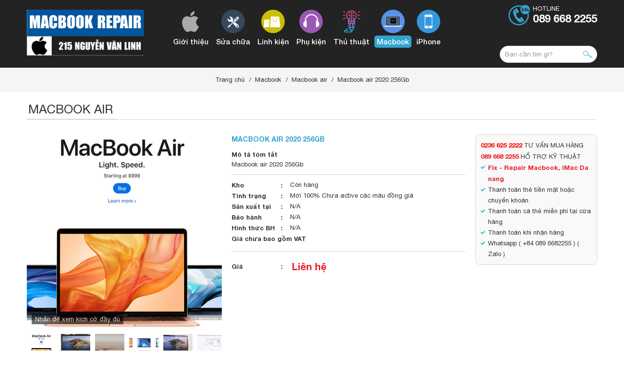

--- FILE ---
content_type: text/html; charset=UTF-8
request_url: https://apple-macbook.repair/macbook/macbook-air-2020-256gb.html
body_size: 9630
content:
<!DOCTYPE html>
<html lang="vi" prefix="og: http://ogp.me/ns#">
    <head><title>Fix Macbook Da Nang |Sửa Chữa Macbook, iMac Đà nẵng| Macbook repair da nang | MACBOOK REPAIR da nang 👉 SỬA CHỮA MACBOOK ĐÀ NẴNG ✅ Fix Macbook da nang</title>
<meta http-equiv="Content-Type" content="text/html; charset=utf-8" />
<meta name="viewport" content="width=device-width, initial-scale=1" />
<meta http-equiv="Content-Language" content="vi" />
<meta name="robots" content="index,follow" /><link rel="canonical" href="https://apple-macbook.repair:443/macbook/macbook-air-2020-256gb.html" />
<meta name="keywords" content="fix macbook, imac da nang, sửa chữa macbook, imac đà nẵng, macbook repair da nang, sửa macbook, thay pin macbook đà nẵng, thay dây sạc macbook đà nẵng, thay màn hình macbook đà nẵng, sửa cáp màn hinh macbook đà nẵng, tha"/>
<meta name="description" content="fix macbook, imac da nang, sửa chữa macbook, imac đà nẵng, macbook repair da nang, sửa macbook, thay pin macbook đà nẵng, thay dây sạc macbook đà nẵng, thay màn hình macbook đà nẵng, sửa cáp màn hinh macbook đà nẵng, tha"/>
<meta name="author" content="macbook Repair da nang, địa chỉ uy tín, Sửa macbook, fix macbook da nang, macbook center, cứu dữ liệu macbook, iMac, iService da nang, repair battery, keyboard, wifi, motherboard, Screen, Charger macbook pro, macbook air, linh kiện macbook tại đà nẵng , fix center, thay pin, màn hình, bàn phím, sửa main, dây sạc, loa, wifi, cài mac os, iphone, ipad"/>
<meta name="copyright" content="MACBOOK REPAIR da nang 👉 SỬA CHỮA MACBOOK ĐÀ NẴNG ✅ Fix Macbook da nang" />
<meta http-equiv="expires" content="0" />
<meta name="resource-type" content="document" />
<meta name="distribution" content="global" />
<meta name="revisit-after" content="1 days" />
<meta name="rating" content="general" />
<meta property="fb:app_id" content="301858673588695" />
<meta property="og:site_name" content="apple-macbook.repair" />
<meta property="og:type" content="website" />
<meta property="og:url" content="https://apple-macbook.repair:443/macbook/macbook-air-2020-256gb.html" />
<meta property="og:title" content="Macbook air 2020 256Gb " />
<meta property="og:description" content="fix macbook, imac da nang, sửa chữa macbook, imac đà nẵng, macbook repair da nang, sửa macbook, thay pin macbook đà nẵng, thay dây sạc macbook đà nẵng, thay màn hình macbook đà nẵng, sửa cáp màn hinh macbook đà nẵng, tha" />
<meta property="og:image" content="https://apple-macbook.repair/images/macbook-air-2020-256gb-115982383887112006301.jpg" />
<script type="text/javascript" src="/theme/js/jquery-1.11.3.min.js"></script><link rel="icon" type="image/x-icon" href="/theme/images/favicon.ico" />
<link rel="shortcut icon" type="image/x-icon" href="/theme/images/favicon.ico" />
<link rel="stylesheet" type="text/css" href="/theme/style.css" />
<link rel="stylesheet" type="text/css" href="/theme/css/animation.css" />
<link rel="stylesheet" type="text/css" href="/theme/css/awesome.css" />
<link rel="stylesheet" type="text/css" href="/theme/css/owl.css" />
<script type="text/javascript" src="/theme/js/owl.js"></script>
    <link rel="stylesheet" type="text/css" href="/components/style-minifier.php" />
<link rel="stylesheet" type="text/css" href="/theme/css/loading.css" />
<link rel="stylesheet" type="text/css" href="/theme/css/fancybox.css" />
<link rel="stylesheet" type="text/css" href="/theme/bootstrap.css" />
<!-- Global site tag (gtag.js) - Google Analytics --> 
<script async src="https://www.googletagmanager.com/gtag/js?id=UA-172454330-1"> </script> <script> window.dataLayer = window.dataLayer || []; function gtag(){dataLayer.push(arguments);} gtag('js', new Date()); gtag('config', 'UA-172454330-1'); 
</script>
<!-- Messenger Plugin chat Code -->
    <div id="fb-root"></div>
      <script>
        window.fbAsyncInit = function() {
          FB.init({
            xfbml            : true,
            version          : 'v10.0'
          });
        };

        (function(d, s, id) {
          var js, fjs = d.getElementsByTagName(s)[0];
          if (d.getElementById(id)) return;
          js = d.createElement(s); js.id = id;
          js.src = 'https://connect.facebook.net/vi_VN/sdk/xfbml.customerchat.js';
          fjs.parentNode.insertBefore(js, fjs);
        }(document, 'script', 'facebook-jssdk'));
      </script>

      <!-- Your Plugin chat code -->
      <div class="fb-customerchat"
        attribution="page_inbox"
        page_id="1733004823588663">
      </div>
<meta name="p:domain_verify" content="52824acf682c12a4cd690d253881dbb0"/>
<meta name="msvalidate.01" content="2F568C56FB5F21E6C11E77F6466BD937" />
<meta name="msvalidate.01" content="AB460108655EC72EBA8E9520587AFCA9" />


</head>
    <body>
    	<div id="page">
            <section class="header"><div class="h-wrap">
    <div class="wrap">
        <div class="logo">
                        <a href="/"><img src="/theme/images/logo.png" alt="FIX MACBOOK DA NANG, Lấy ngay, sửa chữa macbook đà nẵng, macbook, iMac repair " /></a>
                    </div>
        <div class="menu-bar"> 
        <nav class="menu">
            <ul>
                        <li>
                <a href="/gioi-thieu.html">
                    <img title="Giới thiệu" alt="Giới thiệu" src="/uploads/cat/16720532431.png"/>                    <span>Giới thiệu</span>
                </a>
                            </li>
                        <li>
                <a href="/sua-chua.html">
                    <img title="Sửa chữa" alt="Sửa chữa" src="/uploads/cat/166071394356.png"/>                    <span>Sửa chữa</span>
                </a>
                                <ul>
                                        <li><a href="/sua-chua/sua-chua-macbook-pro-231.html">Sửa chữa Macbook pro</a>
                                                <ul>
                                                        <li><a href="/sua-chua/sua-chua-macbook-pro-2010.html">Sửa chữa macbook Pro 2010</a></li>
                                                        <li><a href="/sua-chua/sua-chua-macbook-pro-2011.html">Sửa chữa macbook Pro 2011</a></li>
                                                        <li><a href="/sua-chua/sua-chua-macbook-pro-2012.html">sửa chữa macbook pro 2012</a></li>
                                                        <li><a href="/sua-chua/sua-chua-macbook-pro-2012-retina.html">Sửa chữa macbook Pro 2012 Retina</a></li>
                                                        <li><a href="/sua-chua/sua-chua-macbook-pro-2013-2014.html">Sửa chữa macbook pro 2013 2014</a></li>
                                                        <li><a href="/sua-chua/sua-chua-macbook-pro-2015.html">Sửa chữa macbook pro 2015</a></li>
                                                        <li><a href="/sua-chua/sua-chua-macbook-pro-2016-2017.html">Sửa chữa macbook pro 2016 2017</a></li>
                                                        <li><a href="/sua-chua/sua-chua-macbook-pro-2018.html">Sửa chữa macbook pro 2018</a></li>
                                                        <li><a href="/sua-chua/sua-chua-man-hinh-macbook.html">Sửa chữa màn hình Macbook</a></li>
                                                    </ul>
                                            </li>
                                        <li><a href="/sua-chua/sua-chua-macbook-air.html">Sửa chữa macbook Air</a>
                                                <ul>
                                                        <li><a href="/sua-chua/sua-macbook-air-2010.html">Sửa macbook air 2010</a></li>
                                                        <li><a href="/sua-chua/sua-chua-macbook-air-2011.html">Sửa chữa macbook air 2011</a></li>
                                                        <li><a href="/sua-chua/sua-chua-macbook-air-2012.html">Sửa chữa macbook air 2012</a></li>
                                                        <li><a href="/sua-chua/sua-chua-macbook-air-2013-den-2017.html">Sửa chữa macbook air 2013 đến 2017</a></li>
                                                        <li><a href="/sua-chua/sua-chua-macbook-air-11-inch-2013-den-2015.html">Sửa chữa macbook air 11 inch 2013 đến 2015</a></li>
                                                        <li><a href="/sua-chua/sua-chua-macbook-air-2018.html">Sửa chữa macbook air 2018</a></li>
                                                    </ul>
                                            </li>
                                        <li><a href="/sua-chua/sua-chua-linh-kien.html">Sửa chữa linh kiện</a>
                                            </li>
                                        <li><a href="/sua-chua/sua-chua-phu-kien.html">Sửa chữa phụ kiện</a>
                                            </li>
                                        <div class="clear"></div>
                </ul>
                            </li>
                        <li>
                <a href="/linh-kien.html">
                    <img title="Linh kiện" alt="Linh kiện" src="/uploads/cat/155383015415.png"/>                    <span>Linh kiện</span>
                </a>
                                <ul>
                                        <li><a href="/linh-kien/linh-kien-macbook-pro.html">Linh kiện Macbook pro</a>
                                                <ul>
                                                        <li><a href="/linh-kien/chip-wifi-macbook-pro.html">Chip wifi Macbook pro </a></li>
                                                        <li><a href="/linh-kien/kinh-macbook-pro.html">Kính macbook pro</a></li>
                                                        <li><a href="/linh-kien/pin-macbook-battery.html">Pin macbook battery</a></li>
                                                        <li><a href="/linh-kien/cap-o-cung-ssd-macbook.html">CÁP & Ổ cứng SSD Macbook</a></li>
                                                        <li><a href="/linh-kien/lcd-macbook-pro.html">LCD macbook pro </a></li>
                                                        <li><a href="/linh-kien/ban-phim-macbook-pro.html">Bàn phím Macbook pro</a></li>
                                                        <li><a href="/linh-kien/bo-nguon-macbook-pro.html">Bo nguồn Macbook pro</a></li>
                                                        <li><a href="/linh-kien/trackpad-macbook-pro.html">Trackpad Macbook Pro</a></li>
                                                        <li><a href="/linh-kien/loa-speaker-macbook-pro.html">Loa Speaker macbook Pro</a></li>
                                                        <li><a href="/linh-kien/quat-va-linh-kien-khac.html">Quạt và linh kiện khác</a></li>
                                                        <li><a href="/linh-kien/main-motherboard-macbook-pro.html">Main - motherboard macbook Pro</a></li>
                                                    </ul>
                                            </li>
                                        <li><a href="/linh-kien/linh-kien-macbook-air.html">Linh kiện Macbook air</a>
                                                <ul>
                                                        <li><a href="/linh-kien/man-hinh-lcd-macbook-air.html">Màn hinh, LCD Macbook air</a></li>
                                                        <li><a href="/linh-kien/chip-wifi-macbook-air.html">Chip wifi macbook air</a></li>
                                                        <li><a href="/linh-kien/o-cung-ssd-macbook-air.html">Ổ cứng SSD Macbook Air</a></li>
                                                        <li><a href="/linh-kien/pin-battery-macbook-air.html">Pin battery Macbook air</a></li>
                                                        <li><a href="/linh-kien/bo-nguon-macbook-air.html">Bo nguồn macbook air </a></li>
                                                        <li><a href="/linh-kien/mainboard-motherboard-mac-air.html">Mainboard - Motherboard mac air</a></li>
                                                        <li><a href="/linh-kien/ban-phim-keyboard-macbook-air.html">Bàn phím Keyboard macbook air</a></li>
                                                        <li><a href="/linh-kien/trackpad-macbook-air.html">Trackpad macbook Air </a></li>
                                                        <li><a href="/linh-kien/loa-speaker-macbook-air.html">Loa Speaker macbook air</a></li>
                                                        <li><a href="/linh-kien/quat-va-linh-kien-khac-280.html">Quạt và linh kiện khác</a></li>
                                                    </ul>
                                            </li>
                                        <li><a href="/linh-kien/imac.html">iMac</a>
                                                <ul>
                                                        <li><a href="/linh-kien/power-motherboard.html">Power motherboard</a></li>
                                                        <li><a href="/linh-kien/cable-and-conector-imac.html">Cable and conector iMac</a></li>
                                                        <li><a href="/linh-kien/man-hinh-imac-screen.html">Màn hình iMac Screen </a></li>
                                                        <li><a href="/linh-kien/motherboard-imac.html">Motherboard iMac</a></li>
                                                    </ul>
                                            </li>
                                        <li><a href="/linh-kien/cable-and-conector.html"> Cable and conector </a>
                                                <ul>
                                                        <li><a href="/linh-kien/sim-ghep-iphone.html">Sim ghép iphone</a></li>
                                                        <li><a href="/linh-kien/cable-trackpad-macbook-pro.html">Cable Trackpad macbook pro</a></li>
                                                        <li><a href="/linh-kien/cable-macbook-air.html">cable macbook air</a></li>
                                                        <li><a href="/linh-kien/conector-audio-io-board-mac-pro.html">Conector Audio & IO Board Mac Pro</a></li>
                                                    </ul>
                                            </li>
                                        <li><a href="/linh-kien/macbook-12-inch.html">Macbook 12 inch </a>
                                                <ul>
                                                        <li><a href="/linh-kien/motherboard-mac-12-inch.html">Motherboard Mac 12 inch </a></li>
                                                        <li><a href="/linh-kien/cable-and-conector-mac-12.html">Cable and conector Mac 12 </a></li>
                                                        <li><a href="/linh-kien/trackpad-macbook-12.html">Trackpad Macbook 12</a></li>
                                                        <li><a href="/linh-kien/ban-phim-keyboard-mac-12.html">bàn phím, Keyboard Mac 12</a></li>
                                                    </ul>
                                            </li>
                                        <li><a href="/linh-kien/thay-day-sac-macbook.html">Thay dây Sạc Macbook </a>
                                                <ul>
                                                        <li><a href="/linh-kien/day-sac-magsafe-1.html">Dây sạc magsafe 1</a></li>
                                                        <li><a href="/linh-kien/day-sac-magsafe-2.html">Dây sạc magsafe 2</a></li>
                                                        <li><a href="/linh-kien/day-sac-macbook-type-c.html">Dây sạc macbook type C</a></li>
                                                        <li><a href="/linh-kien/day-sac-usb-c-to-magsafe-3.html">Dây sạc USB C to MagSafe 3</a></li>
                                                    </ul>
                                            </li>
                                        <div class="clear"></div>
                </ul>
                            </li>
                        <li>
                <a href="/phu-kien.html">
                    <img title="Phụ kiện" alt="Phụ kiện" src="/uploads/cat/155383005974.png"/>                    <span>Phụ kiện</span>
                </a>
                                <ul>
                                        <li><a href="/phu-kien/phu-kien-iphone.html">Phụ kiện iPhone</a>
                                            </li>
                                        <li><a href="/phu-kien/phu-kien-ipad.html">Phụ kiện iPad</a>
                                            </li>
                                        <li><a href="/phu-kien/phu-kien-mac.html">Phụ kiện Mac</a>
                                            </li>
                                        <li><a href="/phu-kien/phu-kien-samsung.html">Phụ kiện Samsung</a>
                                            </li>
                                        <li><a href="/phu-kien/pin-sac-du-phong.html">Pin sạc dự phòng</a>
                                            </li>
                                        <li><a href="/phu-kien/sac-cap.html">Sạc - Cáp</a>
                                            </li>
                                        <li><a href="/phu-kien/tai-nghe.html">Tai nghe</a>
                                            </li>
                                        <li><a href="/phu-kien/balo-tui-chong-shock.html">Balo - Túi - Chống shock</a>
                                            </li>
                                        <li><a href="/phu-kien/the-nho.html">Thẻ nhớ</a>
                                            </li>
                                        <div class="clear"></div>
                </ul>
                            </li>
                        <li>
                <a href="/thu-thuat.html">
                    <img title="Thủ thuật" alt="Thủ thuật" src="/uploads/cat/16607105158.png"/>                    <span>Thủ thuật</span>
                </a>
                            </li>
                        <li class="active">
                <a href="/macbook.html">
                    <img title="Macbook" alt="Macbook" src="/uploads/cat/166071045294.png"/>                    <span>Macbook</span>
                </a>
                                <ul>
                                        <li><a href="/macbook/macbook-pro.html">Macbook pro</a>
                                                <ul>
                                                        <li><a href="/macbook/macbook-pro-16-2019.html">Macbook pro 16" 2019</a></li>
                                                        <li><a href="/macbook/macbook-pro-m1-pro-2021.html">Macbook Pro M1 Pro 2021</a></li>
                                                    </ul>
                                            </li>
                                        <li><a href="/macbook/macbook-air.html">Macbook air</a>
                                            </li>
                                        <li><a href="/macbook/imac.html">iMac</a>
                                                <ul>
                                                        <li><a href="/macbook/imac-24-inch-m1.html">iMac 24 inch M1</a></li>
                                                    </ul>
                                            </li>
                                        <div class="clear"></div>
                </ul>
                            </li>
                        <li class="menu-display">
                <a href="/blog-cong-nghe.html">
                    <img title="Blog công nghệ" alt="Blog công nghệ" src="/uploads/cat/166071063118.png"/>                    <span>Blog công nghệ</span>
                </a>
                            </li>
                        <li class="menu-display">
                <a href="/tuyen-dung.html">
                    <img title="Tuyển dụng" alt="Tuyển dụng" src="/uploads/cat/166071067060.png"/>                    <span>Tuyển dụng</span>
                </a>
                            </li>
                        <li class="menu-display">
                <a href="/ho-tro-khach-hang.html">
                    <img title="Hỗ trợ khách hàng" alt="Hỗ trợ khách hàng" src="/uploads/cat/166071187463.png"/>                    <span>Hỗ trợ khách hàng</span>
                </a>
                            </li>
                        <li class="menu-display">
                <a href="/san-pham-dich-vu.html">
                    <img title="Sản phẩm - dịch vụ" alt="Sản phẩm - dịch vụ" src="/uploads/cat/166071190222.png"/>                    <span>Sản phẩm - dịch vụ</span>
                </a>
                            </li>
                        <li class="menu-display">
                <a href="/video.html">
                    <img title="Video" alt="Video" src="/uploads/cat/166071192049.png"/>                    <span>Video</span>
                </a>
                            </li>
                        <li>
                <a href="/iphone.html">
                    <img title="iPhone" alt="iPhone" src="/uploads/cat/155408528159.png"/>                    <span>iPhone</span>
                </a>
                            </li>
                    </ul>
    </nav>
</div>        <div class="h-tel">
            <a href="tel:0896682255">Hotline<b>089 668 2255</b></a>
        </div>
        <div class="h-search">
            <form id="s-form" name="s-form" method="POST" action="/tim-kiem.html">
                <input type="text" name="s-text" id="s-text" value="" placeholder="Bạn cần tìm gì?" />
                <input type="submit" name="s-submit" id="s-submit" value="" />
                <div class="clear"></div>
            </form>
        </div>
        <div class="clear"></div>
    </div>
</div>
</section>
    		<section class="main"><div class="direct">
    <div class="wrap">
    	<ul>
    		<li><a href="/">Trang chủ</a></li>
    		    		<li><a href="/macbook.html">Macbook</a></li>
    		    		    		<li class="direct-m"><a href="/macbook/macbook-air.html">Macbook air</a></li>
    		    		    		<li class="direct-m">Macbook air 2020 256Gb </li>
    		    		<div class="clear"></div>
    	</ul>
    </div>
</div><div class="wrap">
    <div class="main-title"><b class="main-title-inner">Macbook air</b></div>
    <div class="product-detail">
    <script src="/components/product.detail/folder/amazingslider.js"></script>
    <link rel="stylesheet" type="text/css" href="/components/product.detail/folder/amazingslider-5.css"/>
    <script src="/components/product.detail/folder/initslider-5.js"></script>
    <div class="product-left">
        <div id="amazingslider-wrapper-5" style="display:block;position:relative;max-width:100%;margin:0 auto 70px;">
            <div id="amazingslider-5" style="display:block;position:relative;margin:0 auto;">
                <ul class="amazingslider-slides" style="display:none;">
                                                        <li><a href="/uploads/photos/price_800x450.jpg" class="html5lightbox"><img src="/uploads/photos/price_800x450.jpg"/></a></li>
                                        <li><a href="/uploads/photos/design_800x450.jpg" class="html5lightbox"><img src="/uploads/photos/design_800x450.jpg"/></a></li>
                                        <li><a href="/uploads/photos/canhtrai_800x450.jpg" class="html5lightbox"><img src="/uploads/photos/canhtrai_800x450.jpg"/></a></li>
                                        <li><a href="/uploads/photos/colors_800x450.jpg" class="html5lightbox"><img src="/uploads/photos/colors_800x450.jpg"/></a></li>
                                        <li><a href="/uploads/photos/thietketongthe_800x451.jpg" class="html5lightbox"><img src="/uploads/photos/thietketongthe_800x451.jpg"/></a></li>
                                        <li><a href="/uploads/photos/hopdung-2_800x450.jpg" class="html5lightbox"><img src="/uploads/photos/hopdung-2_800x450.jpg"/></a></li>
                                        <li><a href="/uploads/photos/hopdungscr_800x450.jpg" class="html5lightbox"><img src="/uploads/photos/hopdungscr_800x450.jpg"/></a></li>
                                        <li><a href="/uploads/photos/hopdungscr1_800x449.jpg" class="html5lightbox"><img src="/uploads/photos/hopdungscr1_800x449.jpg"/></a></li>
                                        <li><a href="/uploads/photos/macair2020_800x450.jpg" class="html5lightbox"><img src="/uploads/photos/macair2020_800x450.jpg"/></a></li>
                                                    </ul>
                <ul class="amazingslider-thumbnails" style="display:none;">
                                                        <li><img src="/uploads/photos/price_800x450.jpg" /></li>
                                        <li><img src="/uploads/photos/design_800x450.jpg" /></li>
                                        <li><img src="/uploads/photos/canhtrai_800x450.jpg" /></li>
                                        <li><img src="/uploads/photos/colors_800x450.jpg" /></li>
                                        <li><img src="/uploads/photos/thietketongthe_800x451.jpg" /></li>
                                        <li><img src="/uploads/photos/hopdung-2_800x450.jpg" /></li>
                                        <li><img src="/uploads/photos/hopdungscr_800x450.jpg" /></li>
                                        <li><img src="/uploads/photos/hopdungscr1_800x449.jpg" /></li>
                                        <li><img src="/uploads/photos/macair2020_800x450.jpg" /></li>
                                                    </ul>
            </div>
            <div class="amazingslider-zoom-5">Nhấn để xem kích cỡ đầy đủ</div>
        </div>
		<div class="clear"></div>
    </div>
    <div class="product-right">
        <div class="product-info">
            <div class="main-name"><h1 class="main-name-inner">Macbook air 2020 256Gb </h1></div>
                        <div class="product-prev">
                <b>Mô tả tóm tắt</b>
                <div class="main-detail">Macbook air 2020 256Gb </div>
            </div>
                        <ul class="product-string">
                <li><b>Kho</b><span>Còn hàng</span></li>
                                    <li><b>Tình trạng</b><span>Mới 100% Chưa active các màu đồng giá </span></li>
                                    <li><b>Sản xuất tại</b><span>N/A</span></li>
                                    <li><b>Bảo hành</b><span>N/A</span></li>
                                    <li><b>Hình thức BH</b><span>N/A</span></li>
                                <li><b>Giá chưa bao gồm VAT</b><span></span></li>
            </ul>
            
            <ul class="product-price">
                <li><b>Giá</b> <label>Liên hệ</label></li>
                            </ul>
            <div class="clear"></div>
        </div>
        <div class="product-contact"><span style="color:#ff0000"><strong>0236 625 2222</strong> </span>TƯ VẤN MUA HÀNG<br />
<a href="tel:02366252222"><strong>089 668 2255</strong></a> HỔ TRỢ KỸ THUẬT
<ul>
	<li><a href="http://apple-macbook.repair"><strong>Fix - Repair Macbook, iMac Da nang </strong></a></li>
	<li>Thanh toán thẻ tiền mặt hoặc chuyển khoản</li>
	<li>Thanh toán cà thẻ miễn phí tại cửa hàng</li>
	<li>Thanh toán khi nhận hàng</li>
	<li>Whatsapp ( +84 089 6682255 ) ( Zalo )</li>
</ul>
</div>
        <div class="clear"></div>
    </div>
    <div class="clear"></div>
    <script type="text/javascript">
        jQuery(document).ready(function(){
            jQuery('ul#product-tab').each(function(){
                var $active, $content, $links = $(this).find('a');
                $active = $($links.filter('[href="'+location.hash+'"]')[0] || $links[0]);
                $active.addClass('active');
                $content = $($active.attr('href'));
                $links.not($active).each(function () {
                    $($(this).attr('href')).hide();
                });
                $(this).on('click', 'a', function(e){
                    $active.removeClass('active');
                    $content.hide();
                    $active = $(this);
                    $content = $($(this).attr('href'));
                    $active.addClass('active');
                    $content.show();
                    e.preventDefault();
                });
            });
        });
    </script>

    <div class="product-tab">
        <ul id="product-tab">
            <li><a href="#tab0">Chi tiết sản phẩm</a></li>
                    </ul>
        <div class="product-content">
            <div id="tab0">
                <div class="main-detail"><img alt="" src="/uploads/images/colors_800x450.jpg" style="width:90%" /><br />
<br />
<img alt="" src="/uploads/images/macair2020_800x450.jpg" style="width:90%" /><br />
<br />
<img alt="" src="/uploads/images/hopdungscr_800x450.jpg" style="width:90%" /><br />
<br />
<img alt="" src="/uploads/images/hopdung-2_800x450.jpg" style="width:90%" /><br />
<br />
<img alt="" src="/uploads/images/price_800x450.jpg" style="width:90%" /></div>
            </div>
                    </div>
    </div>
    
    <div class="main-share">
    <div class="fb-like" data-href="https://apple-macbook.repair:443/macbook/macbook-air-2020-256gb.html" data-layout="button_count" data-action="like" data-size="small" data-show-faces="true" data-share="true"></div>
    <div class="g-plusone" data-size="medium" data-annotation="none"></div>
    <div class="clear" style="margin-bottom: 10px;"></div>
    <div class="fb-comments" data-href="https://apple-macbook.repair:443/macbook/macbook-air-2020-256gb.html" data-width="100%" data-numposts="5"></div>
</div></div>

<div class="clear"></div>
<div class="main-title"><b class="main-title-inner">Sản phẩm cùng danh mục</b></div>
<div class="sp-list">
        <div class="sp-item">
        <div class="sp-img"><a href="/macbook/apple-macbook-air-m1-13-inch-8gb-256gb-ssd-space-gray-8core-7-gpu-979-980.html"><img title="Apple macbook air M1 13 inch 8Gb 256Gb SSD Gold 8Core 7 GPU" alt="Apple macbook air M1 13 inch 8Gb 256Gb SSD Gold 8Core 7 GPU" src="/images/11632732638134202801.jpeg"/></a></div>
        <div class="sp-name">
            <a title="Apple macbook air M1 13 inch 8Gb 256Gb SSD Gold 8Core 7 GPU" href="/macbook/apple-macbook-air-m1-13-inch-8gb-256gb-ssd-space-gray-8core-7-gpu-979-980.html">Apple macbook air M1 13 inch 8Gb 256Gb SSD Gold 8Core 7 GPU</a>
            <span></span>
        </div>
        <div class="sp-price">Giá: 16.900.000 VNĐ</div>
    </div>
        <div class="sp-item">
        <div class="sp-img"><a href="/macbook/apple-macbook-air-m1-13-inch-8gb-256gb-ssd-space-gray-8core-7-gpu-979.html"><img title="Apple macbook air M1 13 inch 8Gb 256Gb SSD Silver 8Core 7 GPU" alt="Apple macbook air M1 13 inch 8Gb 256Gb SSD Silver 8Core 7 GPU" src="/images/11632732603314202801.jpeg"/></a></div>
        <div class="sp-name">
            <a title="Apple macbook air M1 13 inch 8Gb 256Gb SSD Silver 8Core 7 GPU" href="/macbook/apple-macbook-air-m1-13-inch-8gb-256gb-ssd-space-gray-8core-7-gpu-979.html">Apple macbook air M1 13 inch 8Gb 256Gb SSD Silver 8Core 7 GPU</a>
            <span></span>
        </div>
        <div class="sp-price">Giá: 16.900.000 VNĐ</div>
    </div>
        <div class="sp-item">
        <div class="sp-img"><a href="/macbook/apple-macbook-air-m1-13-inch-8gb-256gb-ssd-space-gray-8core-7-gpu.html"><img title="Apple macbook air M1 13 inch 8Gb 256Gb SSD Space Gray 8Core 7 GPU" alt="Apple macbook air M1 13 inch 8Gb 256Gb SSD Space Gray 8Core 7 GPU" src="/images/11632732390954202801.jpeg"/></a></div>
        <div class="sp-name">
            <a title="Apple macbook air M1 13 inch 8Gb 256Gb SSD Space Gray 8Core 7 GPU" href="/macbook/apple-macbook-air-m1-13-inch-8gb-256gb-ssd-space-gray-8core-7-gpu.html">Apple macbook air M1 13 inch 8Gb 256Gb SSD Space Gray 8Core 7 GPU</a>
            <span></span>
        </div>
        <div class="sp-price">Giá: 16.900.000 VNĐ</div>
    </div>
        <div class="sp-item">
        <div class="sp-img"><a href="/macbook/macbook-air-2019-mvfn2-256gb-13-gold.html"><img title="macbook air 2019 MVFN2 256Gb 13" Gold" alt="macbook air 2019 MVFN2 256Gb 13" Gold" src="/images/macbook-air-2019-mvfn2-256gb-13-gold-1156860831144202801.jpg"/></a></div>
        <div class="sp-name">
            <a title="macbook air 2019 MVFN2 256Gb 13" Gold" href="/macbook/macbook-air-2019-mvfn2-256gb-13-gold.html">macbook air 2019 MVFN2 256Gb 13" Gold</a>
            <span>macbook air 2019 MVFN2 256Gb 13" Gold</span>
        </div>
        <div class="sp-price">Giá: Liên hệ</div>
    </div>
        <div class="sp-item">
        <div class="sp-img"><a href="/macbook/macbook-air-2019-mvfl2-silver-256gb-13.html"><img title="macbook air 2019 MVFL2 Silver 256Gb 13"" alt="macbook air 2019 MVFL2 Silver 256Gb 13"" src="/images/macbook-air-2019-mvfl2-silver-256gb-13-11568608263494202801.jpg"/></a></div>
        <div class="sp-name">
            <a title="macbook air 2019 MVFL2 Silver 256Gb 13"" href="/macbook/macbook-air-2019-mvfl2-silver-256gb-13.html">macbook air 2019 MVFL2 Silver 256Gb 13"</a>
            <span>macbook air 2019 MVFL2 Silver 256Gb 13", Macbook đà nẵng, macbook serivce, macbook repair da nang,...</span>
        </div>
        <div class="sp-price">Giá: Liên hệ</div>
    </div>
        <div class="sp-item">
        <div class="sp-img"><a href="/macbook/macbook-air-2019-mvfj2-256gb-13-space-gray.html"><img title="macbook air 2019 MVFJ2 256Gb 13" Space Gray" alt="macbook air 2019 MVFJ2 256Gb 13" Space Gray" src="/images/macbook-air-2019-mvfj2-256gb-13-space-gray-11568608210384202801.jpg"/></a></div>
        <div class="sp-name">
            <a title="macbook air 2019 MVFJ2 256Gb 13" Space Gray" href="/macbook/macbook-air-2019-mvfj2-256gb-13-space-gray.html">macbook air 2019 MVFJ2 256Gb 13" Space Gray</a>
            <span>macbook air 2019 MVFJ2 256Gb 13" Space Gra</span>
        </div>
        <div class="sp-price">Giá: Liên hệ</div>
    </div>
        <div class="clear"></div>
</div>
    <div class="clear"></div>
</div></section>
    		<section class="footer"><div class="f-top" style="padding-top: 20px;">
    <div class="wrap">
                <div class="faq">
    <div class="faq-list">
        <div class="faq-title">Câu hỏi thường gặp</div>
        <div class="owl-carousel">
                        <div class="faq-owl">
                <div class="faq-ask"><b>Hỏi:</b><p>Fix macbook da nang - <i>Địa chỉ uy tín sửa macbook tại đà nẵng </i></p><div class="clear"></div></div>
                <div class="faq-answer"><b>Trả lời:</b><p>Sửa chữa macbook tại đà nẵng rất chuyên nghiệp và có tâm !cảm ơn các bạn đã hỗ trợ giúp ạ !</p><div class="clear"></div></div>
            </div>
                        <div class="faq-owl">
                <div class="faq-ask"><b>Hỏi:</b><p>macbook pro 2014 13 icnh của em bị chai pin thay mấy tiền anh ?  - <i></i></p><div class="clear"></div></div>
                <div class="faq-answer"><b>Trả lời:</b><p>Dạ AD sẽ liên hệ bạn qua số điện thoại ạ  ! cảm ơn ban </p><div class="clear"></div></div>
            </div>
                        <div class="faq-owl">
                <div class="faq-ask"><b>Hỏi:</b><p>Sửa macbook mất khoảng bao lâu vậy anh ?, Máy của em là macbook air 2015, cắm vào lúc nhận một lúc rồi lại tắt không vào pin . em có thể đến vào giờ nào ? - <i>Nguyễn Thị Thùy Trang</i></p><div class="clear"></div></div>
                <div class="faq-answer"><b>Trả lời:</b><p><p>Mình mang qua trực tiếp để các bạn kỹ thuật kiểm tra trước đã ạ ! Thông thường xác định được lỗi thì lấy trong khoảng 1h </p>

<p>Lỗi này có thể do </p>

<p>- Dây sạc </p>

<p>- Chân sạc của máy </p>

<p>- Bụi bẩn trên main gây chập </p>

<p>- hoặc do pin </p>

<p>- Cũng có khi là chập bàn phím nữa ạ !</p>

<p>Bạn có thể liên hệ trước qua hotline : 089 668 2255 để hỏi và sắp xếp thời gian qua nhé !</p>
</p><div class="clear"></div></div>
            </div>
                        <div class="faq-owl">
                <div class="faq-ask"><b>Hỏi:</b><p>máy em bị lỗi logo quả táo xoay hoài không vào được màn hình chính, cái này sửa thế nào giá bao nhiêu có lâu không có gì gọi qua sđt cho em  - <i>Nguyễn Hữu Long</i></p><div class="clear"></div></div>
                <div class="faq-answer"><b>Trả lời:</b><p>dạ bạn mang máy qua để bên mình kiểm tra xem bị ổ cứng hay dây cáp ổ cứng nhé ! máy của bạn là máy 2011 2012 phải ko ạ  ? các máy đời  mới hơn cững bị tình trạng tương tự , bạn cứ mang qua để các bạn kỹ thuật kiểm tra và báo cho bạn nhé !<br />
 </p><div class="clear"></div></div>
            </div>
                        <div class="faq-owl">
                <div class="faq-ask"><b>Hỏi:</b><p>macbook của em bị nước trà sữa đổ vào mà màn hình lúc sọc lúc mờ mờ , cái này có sửa được không hay thay ạ  ? - <i>Ba lì</i></p><div class="clear"></div></div>
                <div class="faq-answer"><b>Trả lời:</b><p>Dạ trà sữa hay nước gì đó đổ vào đều rât nguy hiểm cho máy , bạn cần đắt nguồn và mang ngay qua cho trung tâm vệ sinh sấy khô sau đó kiểm tra xem bị hư hại ở bộ phận nào ? sẽ báo giá chi tiết cho bạn luôn !. bạn nhớ tuyệt đối không được cố bật lên tránh gây ra chập mạch và hư hại không đáng có .</p><div class="clear"></div></div>
            </div>
                    </div>
        <script type="text/javascript">  
    		$('.owl-carousel').owlCarousel({
    			loop:true,
    			dots:false,
    			nav:true,
    			navText:['<i class="fa fa-angle-left"></i>', '<i class="fa fa-angle-right"></i>'],
    			autoplay:true,
    			autoplayTimeout:7000,
    			autoplayHoverPause:true,
    			slideBy:1,
                items:1,
                margin:0,
                animateOut:'fadeOut'
    		})
    	</script>
    </div>
	<div class="faq-form">
        <p>Hoàn thiện Form dưới đây để cho chúng tôi biết vấn đề của bạn fast connect ( whatapp) +84 0896682255</p>
        <form id="faq-form" name="faq-form" method="POST" action="">
            <div class="faq-item"><input type="text" name="fullname" id="fullname" placeholder="Họ và tên *"/></div>
            <div class="faq-item"><input type="text" name="email" id="email" placeholder="Email *"/></div>
            <div class="faq-item"><input type="text" name="phone" id="phone" placeholder="Điện thoại *"/></div>
            <div class="clear"></div>
            <div class="faq-textarea"><textarea name="message" id="message" placeholder="Nội dung câu hỏi..."></textarea></div>
            <div class="faq-submit"><input type="submit" name="faq-submit" value="Gửi" /></div>
        </form>
        <div id="faq-result"></div>
        <script type="text/javascript">
            jQuery(function(){
            	jQuery('#faq-form').validate({
            		success: function(label) {},
            		rules: {
                        fullname:   {required: true},
                        email:      {required: true, email: true},			
                        phone:      {required: true, number: true},																											
                    },
                    messages: {
                        fullname:   {required: '<i class="fas fa-exclamation-triangle"></i>'},	
                        email:      {required: '<i class="fas fa-exclamation-triangle"></i>', email: '<i class="fas fa-exclamation-triangle"></i>'},																
                        phone:      {required: '<i class="fas fa-exclamation-triangle"></i>', number: 'Ký tự số'},
                    },
                    submitHandler: function() {
                        jQuery('#faq-form').showLoading(); 
                        jQuery.ajax({
                            url: '/action.php?act=send&folder=home.faq&lang=1',
                            type: 'POST',
                            data: jQuery('#faq-form').serialize(),
                            success: function(result) {
                                jQuery('#faq-form').hideLoading();
                                jQuery('#faq-result').show();
                                jQuery("#faq-result").html(result);
                                jQuery('#faq-form').hide();
                            }
                        });
                    }
                });
            });
        </script>
    </div>
</div>
        <div class="f-map">
                    
            <iframe src="https://www.google.com/maps/embed?pb=!1m14!1m8!1m3!1d15336.41759510986!2d108.2132501!3d16.0600714!3m2!1i1024!2i768!4f13.1!3m3!1m2!1s0x0%3A0x27dec3ec47119245!2sApple%20Macbook%20Repair%20-%20Fix%2C%20S%E1%BB%ADa%20ch%E1%BB%AFa%20Macbook%2C%20iMac%20%C4%90%C3%A0%20N%E1%BA%B5ng%2C%20Macbook%20Center%2C%20Specialist%20-%20Center%20Service!5e0!3m2!1svi!2s!4v1608517414106!5m2!1svi!2s" width="100%" height="480" frameborder="0" style="border:0;" allowfullscreen="" aria-hidden="false" tabindex="0"></iframe>
        </div>
        <div class="clear"></div>
    </div>
</div>
<div class="f-bot">
	<div class="wrap">
		<div class="f-list">
			<div class="f-title">Macbook Repair</div>
			<ul>
                <li><a href="/lien-he.html">Liên hệ</a></li>
				<li><a href="/tuyen-dung.html">Tuyển dụng</a></li>
				<li><a href="/blog-cong-nghe.html">Blog công nghệ</a></li>
				<li><a href="/sua-chua.html">Sửa chữa</a></li>
			</ul>
		</div>
        				<div class="f-list f-list-2">
			<div class="f-title">Hỗ trợ khách hàng</div>
			<ul>
								<li><a href="/ho-tro-khach-hang/service-repair-store-for-apple-products.html">Service Repair Store for Apple Products</a></li>
								<li><a href="/ho-tro-khach-hang/quy-dinh-doi-tra-hang-hoa.html">Quy định đổi trả hàng hóa</a></li>
								<li><a href="/ho-tro-khach-hang/bang-gia-thay-man-hinh-macbook-pro-air-da-nang.html">BẢNG GIÁ THAY, SỬA MÀN HÌNH MACBOOK PRO, AIR ĐÀ NẴNG</a></li>
								<li><a href="/ho-tro-khach-hang/bang-gia-sua-chua-nguon-macbook-da-nang.html">Bảng giá sửa chữa nguồn Macbook Đà Nẵng</a></li>
								<li><a href="/ho-tro-khach-hang/thay-sua-cap-man-hinh-macbook-da-nang.html">Thay, sửa cáp màn hình Macbook Pro Đà nẵng - Macbook Repair</a></li>
								<li><a href="/ho-tro-khach-hang/linh-kien-macbook-imac-da-nang.html">Linh kiện macbook, iMac Đà Nẵng</a></li>
							</ul>
		</div>
		        				<div class="f-list f-list-3">
			<div class="f-title">Sản phẩm - dịch vụ</div>
			<ul>
								<li><a href="/san-pham-dich-vu/dich-vu-sua-chua-macbook-da-nang.html">Dịch vụ sửa chữa macbook Đà nẵng</a></li>
								<li><a href="/san-pham-dich-vu/thay-pin-macbook-da-nang-127.html">Thay pin macbook Đà Nẵng</a></li>
								<li><a href="/san-pham-dich-vu/thay-sua-day-sac-macbook-da-nang.html">Thay, Sửa dây sạc macbook Đà nẵng</a></li>
								<li><a href="/san-pham-dich-vu/sua-thay-man-hinh-lcd-macbook-da-nang.html">Sửa, Thay màn hình, LCD macbook Đà Nẵng</a></li>
								<li><a href="/san-pham-dich-vu/thay-sua-phim-macbook-da-nang-magic-keyboard.html">Thay, Sửa phím macbook đà nẵng magic keyboard</a></li>
								<li><a href="/san-pham-dich-vu/bang-gia-sua-chua-macbook-tai-da-nang.html">BẢNG GIÁ SỬA CHỮA MACBOOK TẠI ĐÀ NẴNG</a></li>
								<li><a href="/san-pham-dich-vu/thay-sua-nang-cap-o-cung-macbook-imac-da-nang.html">Thay, Sửa, Nâng cấp ổ cứng Macbook, imac Đà Nẵng</a></li>
							</ul>
		</div>
		        <div class="f-face">
            <div class="fb-page" data-href="https://www.facebook.com/fixmacbookdanang/" data-width="" data-height="" data-small-header="true" data-adapt-container-width="true" data-hide-cover="false" data-show-facepile="true">
                <blockquote cite="https://www.facebook.com/fixmacbookdanang/" class="fb-xfbml-parse-ignore">
                    <a href="https://www.facebook.com/fixmacbookdanang/">FIX MACBOOK DA NANG, Lấy ngay, sửa chữa macbook đà nẵng, macbook, iMac repair </a> 
                </blockquote>
            </div>
            <div id="fb-root"></div>
        </div>
        <div class="clear"></div>
        <div class="f-info">
			<ul>
                <li>© 2019 by MACBOOK REPAIR. All Rights Reserved.</li>
				<li>215 Nguyễn Văn Linh, Q. Hải Châu, TP Đà Nẵng. <a href="tel:0896682255">Hotline: 089 668 2255</a> - <a href="mailto:service.centervn@gmail.com">Email: service.centervn@gmail.com</a></li>
			</ul>
		</div>
		<div class="clear"></div>
	</div>
</div>
<div class="scroll scroll-up"></div>
<!--div class="scroll scroll-down wow fadeIn"></div--></section>
            <script type="text/javascript" src="/theme/js/animation.wow.js"></script>
<script type="text/javascript" src="/theme/js/animation.scroll.js"></script>
<script>new WOW().init();</script>
<script type="text/javascript">    
    jQuery(document).ready(function(){
        $(window).scroll(function(){if($(this).scrollTop() > 0){$(".scroll-up").fadeIn();}else{$(".scroll-up").fadeOut();}});
        $(".scroll-up").click(function(){$("html, body").animate({scrollTop: 0},1000);return false;});
    });
</script>
<script type="text/javascript" src="/theme/js/loading.js"></script>
<script type="text/javascript" src="/theme/js/fancybox.js"></script>
<script type="text/javascript" src="/theme/js/jquery.validate.js"></script>
<div id="fb-root"></div>
<script>(function(d, s, id) {
  var js, fjs = d.getElementsByTagName(s)[0];
  if (d.getElementById(id)) return;
  js = d.createElement(s); js.id = id;
  js.src = 'https://connect.facebook.net/vi_VN/sdk/xfbml.customerchat.js#xfbml=1&version=v2.12&autoLogAppEvents=1';
  fjs.parentNode.insertBefore(js, fjs);
}(document, 'script', 'facebook-jssdk'));</script>
<div class="fb-customerchat"
  attribution=setup_tool
  page_id="192221014292235"
  theme_color="32a5d2"
  logged_in_greeting="Macbook Repair xin kính chào quý khách!"
  logged_out_greeting="Macbook Repair xin kính chào quý khách!">
</div>    	</div>
    </body>
</html>
